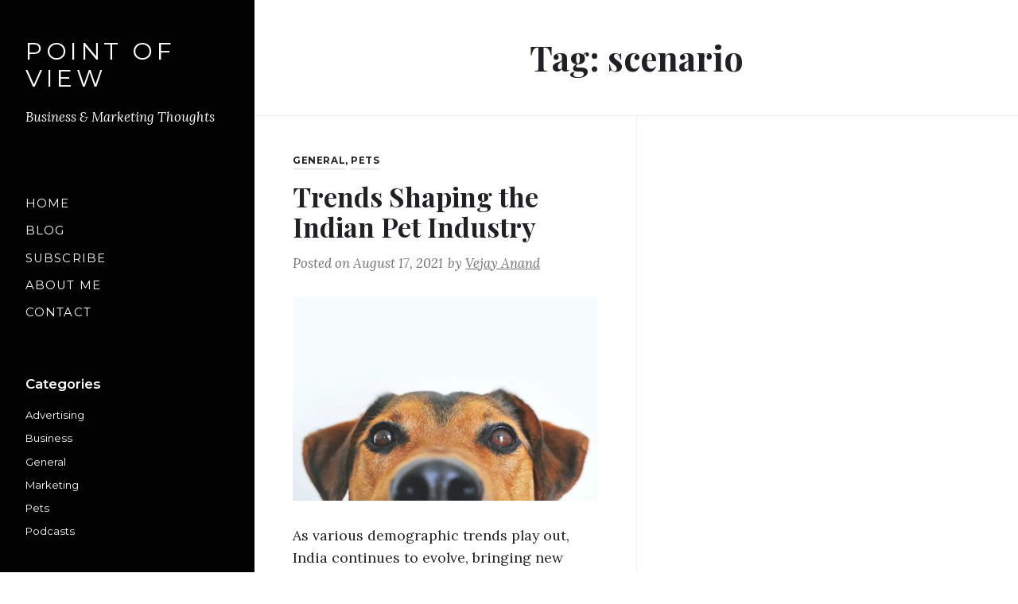

--- FILE ---
content_type: text/html; charset=utf-8
request_url: https://www.google.com/recaptcha/api2/aframe
body_size: 266
content:
<!DOCTYPE HTML><html><head><meta http-equiv="content-type" content="text/html; charset=UTF-8"></head><body><script nonce="uS6BYdCo_t59tUzftWz5bQ">/** Anti-fraud and anti-abuse applications only. See google.com/recaptcha */ try{var clients={'sodar':'https://pagead2.googlesyndication.com/pagead/sodar?'};window.addEventListener("message",function(a){try{if(a.source===window.parent){var b=JSON.parse(a.data);var c=clients[b['id']];if(c){var d=document.createElement('img');d.src=c+b['params']+'&rc='+(localStorage.getItem("rc::a")?sessionStorage.getItem("rc::b"):"");window.document.body.appendChild(d);sessionStorage.setItem("rc::e",parseInt(sessionStorage.getItem("rc::e")||0)+1);localStorage.setItem("rc::h",'1769056461787');}}}catch(b){}});window.parent.postMessage("_grecaptcha_ready", "*");}catch(b){}</script></body></html>

--- FILE ---
content_type: text/css
request_url: https://onlykutts.com/wp-content/themes/untica/assets/css/mailchimp.css?ver=6.9
body_size: 728
content:
/*
Theme Name: Untica

MailChimp styles override.
*/
.widget_mc4wp_form_widget {
	font-size: 1rem;
}

.widget_mc4wp_form_widget .mc4wp-form {
	padding: 1.25em;
	border: 1px solid #434347;
	background-color: #212025;
}

.widget_mc4wp_form_widget .mc4wp-response {
	color: #e0e0e3;
}

.widget_mc4wp_form_widget .subscribe-box__text h4 {
	color: #e0e0e3;
}

.widget_mc4wp_form_widget .subscribe-box__text > p {
	color: #bdbdbf;
}

.widget_mc4wp_form_widget input[type='email'] {
	color: #bdbdbf;
	border-color: #434347;
	background-color: #212025;
}

.mc4wp-form-fields {
	max-width: 360px;
	margin-right: auto;
	margin-left: auto;
}

.mc4wp-response {
	margin-top: 1rem;
	text-align: center;
	font-size: .70233em;
}

.mc4wp-response:empty {
	display: none;
}

.mc4wp-response p:last-child {
	margin-bottom: 0;
}

.subscribe-box__text {
	margin-bottom: 1.5rem;
	text-align: center;
}

.subscribe-box__text h4 {
	margin-bottom: .75em;
	letter-spacing: 0;
	font-family: 'Playfair Display', Georgia, 'Times New Roman', Times, serif;
	font-size: 1.26563em;
}

.subscribe-box__text h4:last-child {
	margin-bottom: 0;
}

.subscribe-box__text > p {
	color: #434347;
	font-family: 'Lora', Georgia, 'Times New Roman', Times, serif;
	font-size: .79012em;
	font-style: italic;
}

.subscribe-box__text > p:last-child {
	margin-bottom: 0;
}

.subscribe-box__form > p {
	margin-bottom: 1em;
}

.subscribe-box__form > p:last-child {
	margin-bottom: 0;
}

.subscribe-box__form input[type='submit'] {
	display: block;
	width: 100%;
}

/* MailChimp Form after the main content */
.mailchimp-content-area {
	position: relative;
	width: 100%;
	padding: 10% 5%;
}

.mailchimp-content-area.mailchimp-content-area--bottom {
	border-top: 1px solid #efeff0;
	background-color: #fbfbfc;
}

.mailchimp-content-area.mailchimp-content-area--bottom .subscribe-box__text h4 {
	color: #212025;
}

.mailchimp-content-area.mailchimp-content-area--bottom .subscribe-box__text > p {
	color: #717174;
}

.mailchimp-content-area.mailchimp-content-area--bottom .mc4wp-alert.mc4wp-notice {
	color: #717174;
}

.mailchimp-content-area .mc4wp-form-fields {
	max-width: 100%;
}

.mailchimp-content-area .mc4wp-response {
	margin-top: 2rem;
}

/* Customizer */
.untica-customizer.highlight-mailchimp-content-area .mailchimp-content-area--placeholder > * {
	z-index: 2;
	/* Prevent ::after from preventing interactions within the section */
}

.untica-customizer.highlight-mailchimp-content-area .mailchimp-content-area--placeholder::after {
	position: absolute;
	/* Matches visible edit shortcuts. */
	z-index: 1;
	top: 0;
	right: 1rem;
	bottom: 0;
	left: 1rem;
	display: block;
	content: '';
	border: 2px dashed #0085ba;
}

.untica-customizer.highlight-mailchimp-content-area .mailchimp-content-area--bottom.mailchimp-content-area--placeholder .placeholder__title {
	color: #fff;
}

.untica-customizer.highlight-mailchimp-content-area .mailchimp-content-area--bottom.mailchimp-content-area--placeholder::after {
	top: 3rem;
	bottom: 3rem;
}

/* Add some space around the visual edit shortcut button. */
.mailchimp-content-area > .customize-partial-edit-shortcut {
	left: 50%;
}

.mailchimp-content-area > .customize-partial-edit-shortcut > button {
	top: -15px;
	left: -15px;
}

@media only screen and (min-width: 768px) {
	.mailchimp-content-area .subscribe-box__form {
		display: -webkit-box;
		display: -ms-flexbox;
		display: flex;

		-webkit-box-pack: justify;
		-ms-flex-pack: justify;
		justify-content: space-between;
	}
	.mailchimp-content-area .subscribe-box__form > * {
		max-width: 100%;
		margin-right: 0;
		margin-left: 0;
	}
	.mailchimp-content-area .subscribe-box__form > p {
		margin-bottom: 0;
	}
	.mailchimp-content-area .subscribe-box__form > p:first-child {
		    flex: 1;
		margin-right: .75em;

		-webkit-box-flex: 1;
		-ms-flex: 1;
	}
	.mailchimp-content-area .subscribe-box__form input[type='email'] {
		display: block;
		width: 100%;
	}
}

@media only screen and (min-width: 960px) {
	.mailchimp-content-area .subscribe-box {
		display: -webkit-box;
		display: -ms-flexbox;
		display: flex;

		align-items: center;
		-webkit-box-align: center;
		-webkit-box-pack: justify;
		-ms-flex-align: center;
		-ms-flex-pack: justify;
		-ms-flex-wrap: wrap;
		    flex-wrap: wrap;
		justify-content: space-between;
	}
	.mailchimp-content-area .subscribe-box__text {
		    flex: 0 0 calc(50% - 1.5rem);
		width: calc(50% - 1.5rem);
		margin-bottom: 0;
		text-align: left;

		-webkit-box-flex: 0;
		-ms-flex: 0 0 calc(50% - 1.5rem);
	}
	.mailchimp-content-area .subscribe-box__text h4 {
		margin-bottom: .125em;
		text-transform: none;
	}
	.mailchimp-content-area .subscribe-box__form {
		    flex: 0 0 calc(50% - 1.5rem);
		width: calc(50% - 1.5rem);

		-webkit-box-flex: 0;
		-ms-flex: 0 0 calc(50% - 1.5rem);
	}
}

@media only screen and (min-width: 1280px) {
	.mailchimp-content-area {
		padding: 5%;
	}
}


--- FILE ---
content_type: application/javascript; charset=utf-8
request_url: https://fundingchoicesmessages.google.com/f/AGSKWxVpO_Nl3v0a-mrd4f2Gqz47jzJFZh_Ghb-qOUA84p0edKmv9XSefcZ6RmDaBz_Ke2wWMSJYUDrmjBp0M9iTfpZ84rsoFWTysz9APMNEXyAf9kkiGH6yWqpu0E_HlXm-wi3r6ySKNc8_uBSgeHwxDdTKiEto6t52PvzCf9NPuZRxxBfpocXt6cRecpe7/_/amzn_omakase..openxtag._centre_ad./adbriteincright./mobile-ad.
body_size: -1289
content:
window['8b0353c4-b8c7-48c6-9a13-2a1fd8a0a0ae'] = true;